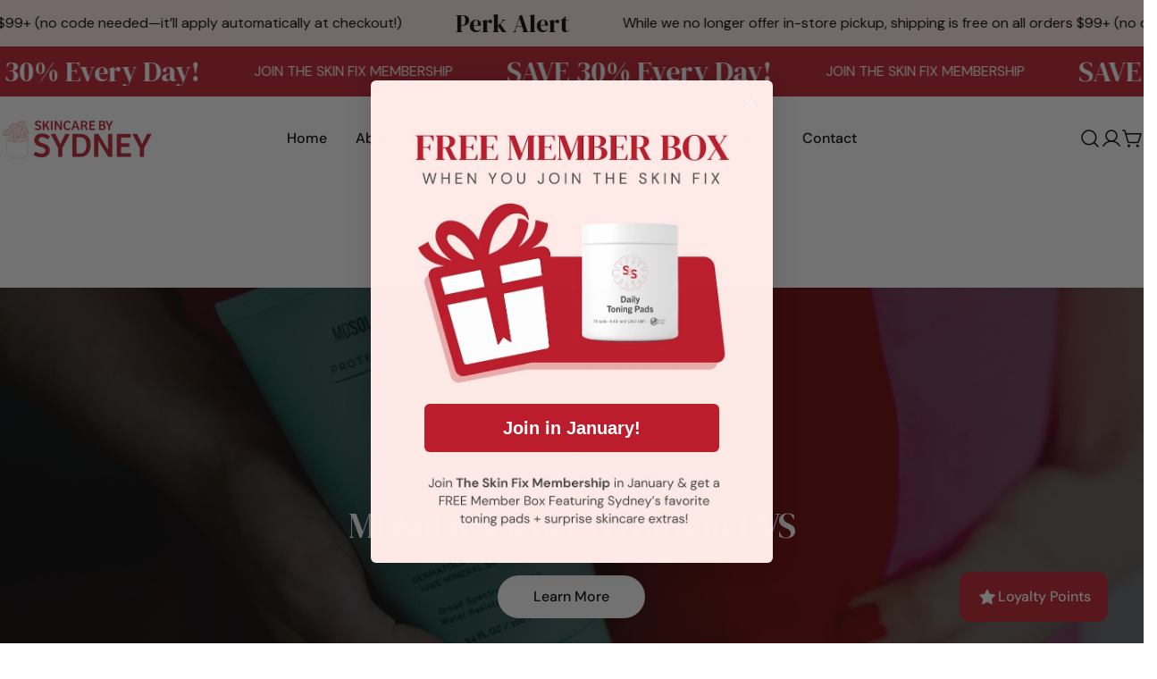

--- FILE ---
content_type: text/css
request_url: https://skincarebysydney.com/cdn/shop/t/37/assets/section-main-blog.css?v=131838558280961477501758982077
body_size: -509
content:
.main-blog__block:last-child{margin-bottom:0!important}.main-blog__featured_post{--padding-y: 3rem;margin-bottom:6rem}.main-blog__featured_post .hero__content{padding:var(--padding-y, 3.2rem) var(--padding-x, 3.2rem)}@media (min-width: 1024px){.main-blog__featured_post{--padding-y: 8rem}.main-blog__featured_post .rich-text{max-width:80rem;margin-inline:auto}}@media (max-width: 767.98px){.main-blog__featured_post{margin-bottom:4.8rem}}.main-blog__tags{margin-bottom:4rem}.main-blog__tags ul{column-gap:4rem}.main-blog__tags a{padding-bottom:.2rem;white-space:nowrap;display:inline-block}.main-blog__tags a.active{background-position-x:var(--transform-origin-start);background-size:100% 1px;background-position-y:bottom}@media (max-width: 767.98px){.main-blog__tags{margin-bottom:3.2rem}.main-blog__tags ul{column-gap:2.4rem}}
/*# sourceMappingURL=/cdn/shop/t/37/assets/section-main-blog.css.map?v=131838558280961477501758982077 */
